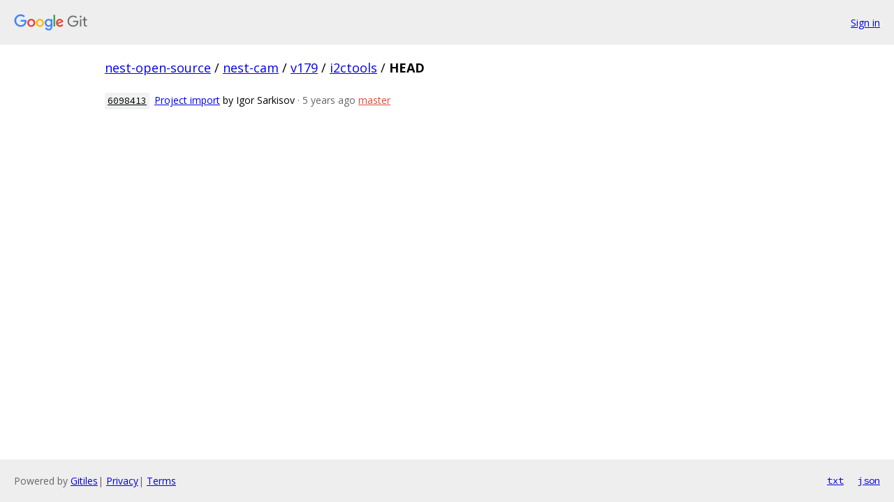

--- FILE ---
content_type: text/html; charset=utf-8
request_url: https://nest-open-source.googlesource.com/nest-cam/v179/i2ctools/+log
body_size: 2078
content:
<!DOCTYPE html><html lang="en"><head><meta charset="utf-8"><meta name="viewport" content="width=device-width, initial-scale=1"><title>Log - HEAD - nest-cam/v179/i2ctools - Git at Google</title><link rel="stylesheet" type="text/css" href="/+static/base.css"><!-- default customHeadTagPart --></head><body class="Site"><header class="Site-header"><div class="Header"><a class="Header-image" href="/"><img src="//www.gstatic.com/images/branding/lockups/2x/lockup_git_color_108x24dp.png" width="108" height="24" alt="Google Git"></a><div class="Header-menu"> <a class="Header-menuItem" href="https://accounts.google.com/AccountChooser?faa=1&amp;continue=https://nest-open-source.googlesource.com/login/nest-cam/v179/i2ctools/%2Blog">Sign in</a> </div></div></header><div class="Site-content"><div class="Container "><div class="Breadcrumbs"><a class="Breadcrumbs-crumb" href="/?format=HTML">nest-open-source</a> / <a class="Breadcrumbs-crumb" href="/nest-cam/">nest-cam</a> / <a class="Breadcrumbs-crumb" href="/nest-cam/v179/">v179</a> / <a class="Breadcrumbs-crumb" href="/nest-cam/v179/i2ctools/">i2ctools</a> / <span class="Breadcrumbs-crumb">HEAD</span></div><ol class="CommitLog"><li class="CommitLog-item CommitLog-item--default"><a class="u-sha1 u-monospace CommitLog-sha1" href="/nest-cam/v179/i2ctools/+/6098413f9fe2f803774bf2d5244d8d49c30624ba">6098413</a> <a href="/nest-cam/v179/i2ctools/+/6098413f9fe2f803774bf2d5244d8d49c30624ba">Project import</a> <span class="CommitLog-author" title="isarkisov@google.com">by Igor Sarkisov</span> <span class="CommitLog-time" title="Thu Oct 01 12:37:40 2020 -0700">· 5 years ago</span> <a class="CommitLog-branchLabel" href="/nest-cam/v179/i2ctools/+/refs/heads/master">master</a></li></ol></div> <!-- Container --></div> <!-- Site-content --><footer class="Site-footer"><div class="Footer"><span class="Footer-poweredBy">Powered by <a href="https://gerrit.googlesource.com/gitiles/">Gitiles</a>| <a href="https://policies.google.com/privacy">Privacy</a>| <a href="https://policies.google.com/terms">Terms</a></span><span class="Footer-formats"><a class="u-monospace Footer-formatsItem" href="?format=TEXT">txt</a> <a class="u-monospace Footer-formatsItem" href="?format=JSON">json</a></span></div></footer></body></html>